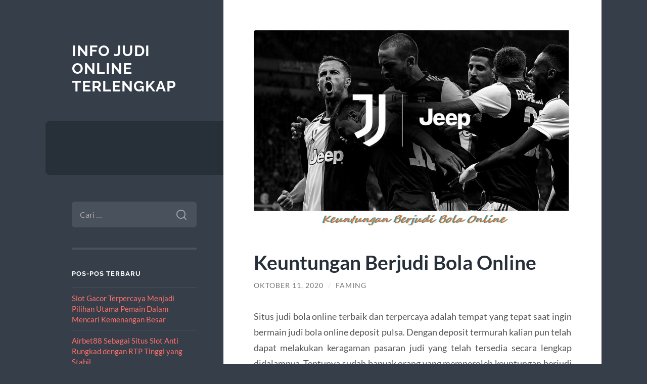

--- FILE ---
content_type: text/html; charset=UTF-8
request_url: https://www.fairlumbercoalition.org/keuntungan-berjudi-bola-online/
body_size: 9813
content:
<!DOCTYPE html>

<html lang="id">

	<head>

		<meta charset="UTF-8">
		<meta name="viewport" content="width=device-width, initial-scale=1.0" >

		<link rel="profile" href="https://gmpg.org/xfn/11">

		<meta name='robots' content='index, follow, max-image-preview:large, max-snippet:-1, max-video-preview:-1' />

	<!-- This site is optimized with the Yoast SEO plugin v26.8 - https://yoast.com/product/yoast-seo-wordpress/ -->
	<title>Keuntungan Berjudi Bola Online uang asli di situs judi bola online terbaik</title>
	<meta name="description" content="Keuntungan Berjudi Bola Online deposit termurah yang menggunakan agen judi bola online terbesar dan terpercaya no 1 di indonesia" />
	<link rel="canonical" href="https://www.fairlumbercoalition.org/keuntungan-berjudi-bola-online/" />
	<meta property="og:locale" content="id_ID" />
	<meta property="og:type" content="article" />
	<meta property="og:title" content="Keuntungan Berjudi Bola Online uang asli di situs judi bola online terbaik" />
	<meta property="og:description" content="Keuntungan Berjudi Bola Online deposit termurah yang menggunakan agen judi bola online terbesar dan terpercaya no 1 di indonesia" />
	<meta property="og:url" content="https://www.fairlumbercoalition.org/keuntungan-berjudi-bola-online/" />
	<meta property="og:site_name" content="Info Judi Online Terlengkap" />
	<meta property="article:published_time" content="2020-10-11T04:11:22+00:00" />
	<meta property="article:modified_time" content="2021-07-08T21:39:50+00:00" />
	<meta property="og:image" content="https://www.fairlumbercoalition.org/wp-content/uploads/2020/10/Keuntungan-Berjudi-Bola-Online.jpg" />
	<meta property="og:image:width" content="846" />
	<meta property="og:image:height" content="527" />
	<meta property="og:image:type" content="image/jpeg" />
	<meta name="author" content="Faming" />
	<meta name="twitter:card" content="summary_large_image" />
	<meta name="twitter:label1" content="Ditulis oleh" />
	<meta name="twitter:data1" content="Faming" />
	<meta name="twitter:label2" content="Estimasi waktu membaca" />
	<meta name="twitter:data2" content="2 menit" />
	<script type="application/ld+json" class="yoast-schema-graph">{"@context":"https://schema.org","@graph":[{"@type":"Article","@id":"https://www.fairlumbercoalition.org/keuntungan-berjudi-bola-online/#article","isPartOf":{"@id":"https://www.fairlumbercoalition.org/keuntungan-berjudi-bola-online/"},"author":{"name":"Faming","@id":"https://www.fairlumbercoalition.org/#/schema/person/f60262d7a2955156130a8e61e1bc874b"},"headline":"Keuntungan Berjudi Bola Online","datePublished":"2020-10-11T04:11:22+00:00","dateModified":"2021-07-08T21:39:50+00:00","mainEntityOfPage":{"@id":"https://www.fairlumbercoalition.org/keuntungan-berjudi-bola-online/"},"wordCount":320,"image":{"@id":"https://www.fairlumbercoalition.org/keuntungan-berjudi-bola-online/#primaryimage"},"thumbnailUrl":"https://www.fairlumbercoalition.org/wp-content/uploads/2020/10/Keuntungan-Berjudi-Bola-Online.jpg","articleSection":["Uncategorized"],"inLanguage":"id"},{"@type":"WebPage","@id":"https://www.fairlumbercoalition.org/keuntungan-berjudi-bola-online/","url":"https://www.fairlumbercoalition.org/keuntungan-berjudi-bola-online/","name":"Keuntungan Berjudi Bola Online uang asli di situs judi bola online terbaik","isPartOf":{"@id":"https://www.fairlumbercoalition.org/#website"},"primaryImageOfPage":{"@id":"https://www.fairlumbercoalition.org/keuntungan-berjudi-bola-online/#primaryimage"},"image":{"@id":"https://www.fairlumbercoalition.org/keuntungan-berjudi-bola-online/#primaryimage"},"thumbnailUrl":"https://www.fairlumbercoalition.org/wp-content/uploads/2020/10/Keuntungan-Berjudi-Bola-Online.jpg","datePublished":"2020-10-11T04:11:22+00:00","dateModified":"2021-07-08T21:39:50+00:00","author":{"@id":"https://www.fairlumbercoalition.org/#/schema/person/f60262d7a2955156130a8e61e1bc874b"},"description":"Keuntungan Berjudi Bola Online deposit termurah yang menggunakan agen judi bola online terbesar dan terpercaya no 1 di indonesia","inLanguage":"id","potentialAction":[{"@type":"ReadAction","target":["https://www.fairlumbercoalition.org/keuntungan-berjudi-bola-online/"]}]},{"@type":"ImageObject","inLanguage":"id","@id":"https://www.fairlumbercoalition.org/keuntungan-berjudi-bola-online/#primaryimage","url":"https://www.fairlumbercoalition.org/wp-content/uploads/2020/10/Keuntungan-Berjudi-Bola-Online.jpg","contentUrl":"https://www.fairlumbercoalition.org/wp-content/uploads/2020/10/Keuntungan-Berjudi-Bola-Online.jpg","width":846,"height":527},{"@type":"WebSite","@id":"https://www.fairlumbercoalition.org/#website","url":"https://www.fairlumbercoalition.org/","name":"Info Judi Online Terlengkap","description":"","potentialAction":[{"@type":"SearchAction","target":{"@type":"EntryPoint","urlTemplate":"https://www.fairlumbercoalition.org/?s={search_term_string}"},"query-input":{"@type":"PropertyValueSpecification","valueRequired":true,"valueName":"search_term_string"}}],"inLanguage":"id"},{"@type":"Person","@id":"https://www.fairlumbercoalition.org/#/schema/person/f60262d7a2955156130a8e61e1bc874b","name":"Faming","image":{"@type":"ImageObject","inLanguage":"id","@id":"https://www.fairlumbercoalition.org/#/schema/person/image/","url":"https://secure.gravatar.com/avatar/754f7216b42554e30f14474592e3fe1e39493743a454b314dc9d4ca672abd134?s=96&d=mm&r=g","contentUrl":"https://secure.gravatar.com/avatar/754f7216b42554e30f14474592e3fe1e39493743a454b314dc9d4ca672abd134?s=96&d=mm&r=g","caption":"Faming"},"sameAs":["https://www.fairlumbercoalition.org"]}]}</script>
	<!-- / Yoast SEO plugin. -->


<link rel="alternate" type="application/rss+xml" title="Info Judi Online Terlengkap &raquo; Feed" href="https://www.fairlumbercoalition.org/feed/" />
<link rel="alternate" type="application/rss+xml" title="Info Judi Online Terlengkap &raquo; Umpan Komentar" href="https://www.fairlumbercoalition.org/comments/feed/" />
<link rel="alternate" title="oEmbed (JSON)" type="application/json+oembed" href="https://www.fairlumbercoalition.org/wp-json/oembed/1.0/embed?url=https%3A%2F%2Fwww.fairlumbercoalition.org%2Fkeuntungan-berjudi-bola-online%2F" />
<link rel="alternate" title="oEmbed (XML)" type="text/xml+oembed" href="https://www.fairlumbercoalition.org/wp-json/oembed/1.0/embed?url=https%3A%2F%2Fwww.fairlumbercoalition.org%2Fkeuntungan-berjudi-bola-online%2F&#038;format=xml" />
<style id='wp-img-auto-sizes-contain-inline-css' type='text/css'>
img:is([sizes=auto i],[sizes^="auto," i]){contain-intrinsic-size:3000px 1500px}
/*# sourceURL=wp-img-auto-sizes-contain-inline-css */
</style>
<style id='wp-emoji-styles-inline-css' type='text/css'>

	img.wp-smiley, img.emoji {
		display: inline !important;
		border: none !important;
		box-shadow: none !important;
		height: 1em !important;
		width: 1em !important;
		margin: 0 0.07em !important;
		vertical-align: -0.1em !important;
		background: none !important;
		padding: 0 !important;
	}
/*# sourceURL=wp-emoji-styles-inline-css */
</style>
<style id='wp-block-library-inline-css' type='text/css'>
:root{--wp-block-synced-color:#7a00df;--wp-block-synced-color--rgb:122,0,223;--wp-bound-block-color:var(--wp-block-synced-color);--wp-editor-canvas-background:#ddd;--wp-admin-theme-color:#007cba;--wp-admin-theme-color--rgb:0,124,186;--wp-admin-theme-color-darker-10:#006ba1;--wp-admin-theme-color-darker-10--rgb:0,107,160.5;--wp-admin-theme-color-darker-20:#005a87;--wp-admin-theme-color-darker-20--rgb:0,90,135;--wp-admin-border-width-focus:2px}@media (min-resolution:192dpi){:root{--wp-admin-border-width-focus:1.5px}}.wp-element-button{cursor:pointer}:root .has-very-light-gray-background-color{background-color:#eee}:root .has-very-dark-gray-background-color{background-color:#313131}:root .has-very-light-gray-color{color:#eee}:root .has-very-dark-gray-color{color:#313131}:root .has-vivid-green-cyan-to-vivid-cyan-blue-gradient-background{background:linear-gradient(135deg,#00d084,#0693e3)}:root .has-purple-crush-gradient-background{background:linear-gradient(135deg,#34e2e4,#4721fb 50%,#ab1dfe)}:root .has-hazy-dawn-gradient-background{background:linear-gradient(135deg,#faaca8,#dad0ec)}:root .has-subdued-olive-gradient-background{background:linear-gradient(135deg,#fafae1,#67a671)}:root .has-atomic-cream-gradient-background{background:linear-gradient(135deg,#fdd79a,#004a59)}:root .has-nightshade-gradient-background{background:linear-gradient(135deg,#330968,#31cdcf)}:root .has-midnight-gradient-background{background:linear-gradient(135deg,#020381,#2874fc)}:root{--wp--preset--font-size--normal:16px;--wp--preset--font-size--huge:42px}.has-regular-font-size{font-size:1em}.has-larger-font-size{font-size:2.625em}.has-normal-font-size{font-size:var(--wp--preset--font-size--normal)}.has-huge-font-size{font-size:var(--wp--preset--font-size--huge)}.has-text-align-center{text-align:center}.has-text-align-left{text-align:left}.has-text-align-right{text-align:right}.has-fit-text{white-space:nowrap!important}#end-resizable-editor-section{display:none}.aligncenter{clear:both}.items-justified-left{justify-content:flex-start}.items-justified-center{justify-content:center}.items-justified-right{justify-content:flex-end}.items-justified-space-between{justify-content:space-between}.screen-reader-text{border:0;clip-path:inset(50%);height:1px;margin:-1px;overflow:hidden;padding:0;position:absolute;width:1px;word-wrap:normal!important}.screen-reader-text:focus{background-color:#ddd;clip-path:none;color:#444;display:block;font-size:1em;height:auto;left:5px;line-height:normal;padding:15px 23px 14px;text-decoration:none;top:5px;width:auto;z-index:100000}html :where(.has-border-color){border-style:solid}html :where([style*=border-top-color]){border-top-style:solid}html :where([style*=border-right-color]){border-right-style:solid}html :where([style*=border-bottom-color]){border-bottom-style:solid}html :where([style*=border-left-color]){border-left-style:solid}html :where([style*=border-width]){border-style:solid}html :where([style*=border-top-width]){border-top-style:solid}html :where([style*=border-right-width]){border-right-style:solid}html :where([style*=border-bottom-width]){border-bottom-style:solid}html :where([style*=border-left-width]){border-left-style:solid}html :where(img[class*=wp-image-]){height:auto;max-width:100%}:where(figure){margin:0 0 1em}html :where(.is-position-sticky){--wp-admin--admin-bar--position-offset:var(--wp-admin--admin-bar--height,0px)}@media screen and (max-width:600px){html :where(.is-position-sticky){--wp-admin--admin-bar--position-offset:0px}}

/*# sourceURL=wp-block-library-inline-css */
</style><style id='global-styles-inline-css' type='text/css'>
:root{--wp--preset--aspect-ratio--square: 1;--wp--preset--aspect-ratio--4-3: 4/3;--wp--preset--aspect-ratio--3-4: 3/4;--wp--preset--aspect-ratio--3-2: 3/2;--wp--preset--aspect-ratio--2-3: 2/3;--wp--preset--aspect-ratio--16-9: 16/9;--wp--preset--aspect-ratio--9-16: 9/16;--wp--preset--color--black: #272F38;--wp--preset--color--cyan-bluish-gray: #abb8c3;--wp--preset--color--white: #fff;--wp--preset--color--pale-pink: #f78da7;--wp--preset--color--vivid-red: #cf2e2e;--wp--preset--color--luminous-vivid-orange: #ff6900;--wp--preset--color--luminous-vivid-amber: #fcb900;--wp--preset--color--light-green-cyan: #7bdcb5;--wp--preset--color--vivid-green-cyan: #00d084;--wp--preset--color--pale-cyan-blue: #8ed1fc;--wp--preset--color--vivid-cyan-blue: #0693e3;--wp--preset--color--vivid-purple: #9b51e0;--wp--preset--color--accent: #FF706C;--wp--preset--color--dark-gray: #444;--wp--preset--color--medium-gray: #666;--wp--preset--color--light-gray: #888;--wp--preset--gradient--vivid-cyan-blue-to-vivid-purple: linear-gradient(135deg,rgb(6,147,227) 0%,rgb(155,81,224) 100%);--wp--preset--gradient--light-green-cyan-to-vivid-green-cyan: linear-gradient(135deg,rgb(122,220,180) 0%,rgb(0,208,130) 100%);--wp--preset--gradient--luminous-vivid-amber-to-luminous-vivid-orange: linear-gradient(135deg,rgb(252,185,0) 0%,rgb(255,105,0) 100%);--wp--preset--gradient--luminous-vivid-orange-to-vivid-red: linear-gradient(135deg,rgb(255,105,0) 0%,rgb(207,46,46) 100%);--wp--preset--gradient--very-light-gray-to-cyan-bluish-gray: linear-gradient(135deg,rgb(238,238,238) 0%,rgb(169,184,195) 100%);--wp--preset--gradient--cool-to-warm-spectrum: linear-gradient(135deg,rgb(74,234,220) 0%,rgb(151,120,209) 20%,rgb(207,42,186) 40%,rgb(238,44,130) 60%,rgb(251,105,98) 80%,rgb(254,248,76) 100%);--wp--preset--gradient--blush-light-purple: linear-gradient(135deg,rgb(255,206,236) 0%,rgb(152,150,240) 100%);--wp--preset--gradient--blush-bordeaux: linear-gradient(135deg,rgb(254,205,165) 0%,rgb(254,45,45) 50%,rgb(107,0,62) 100%);--wp--preset--gradient--luminous-dusk: linear-gradient(135deg,rgb(255,203,112) 0%,rgb(199,81,192) 50%,rgb(65,88,208) 100%);--wp--preset--gradient--pale-ocean: linear-gradient(135deg,rgb(255,245,203) 0%,rgb(182,227,212) 50%,rgb(51,167,181) 100%);--wp--preset--gradient--electric-grass: linear-gradient(135deg,rgb(202,248,128) 0%,rgb(113,206,126) 100%);--wp--preset--gradient--midnight: linear-gradient(135deg,rgb(2,3,129) 0%,rgb(40,116,252) 100%);--wp--preset--font-size--small: 16px;--wp--preset--font-size--medium: 20px;--wp--preset--font-size--large: 24px;--wp--preset--font-size--x-large: 42px;--wp--preset--font-size--regular: 18px;--wp--preset--font-size--larger: 32px;--wp--preset--spacing--20: 0.44rem;--wp--preset--spacing--30: 0.67rem;--wp--preset--spacing--40: 1rem;--wp--preset--spacing--50: 1.5rem;--wp--preset--spacing--60: 2.25rem;--wp--preset--spacing--70: 3.38rem;--wp--preset--spacing--80: 5.06rem;--wp--preset--shadow--natural: 6px 6px 9px rgba(0, 0, 0, 0.2);--wp--preset--shadow--deep: 12px 12px 50px rgba(0, 0, 0, 0.4);--wp--preset--shadow--sharp: 6px 6px 0px rgba(0, 0, 0, 0.2);--wp--preset--shadow--outlined: 6px 6px 0px -3px rgb(255, 255, 255), 6px 6px rgb(0, 0, 0);--wp--preset--shadow--crisp: 6px 6px 0px rgb(0, 0, 0);}:where(.is-layout-flex){gap: 0.5em;}:where(.is-layout-grid){gap: 0.5em;}body .is-layout-flex{display: flex;}.is-layout-flex{flex-wrap: wrap;align-items: center;}.is-layout-flex > :is(*, div){margin: 0;}body .is-layout-grid{display: grid;}.is-layout-grid > :is(*, div){margin: 0;}:where(.wp-block-columns.is-layout-flex){gap: 2em;}:where(.wp-block-columns.is-layout-grid){gap: 2em;}:where(.wp-block-post-template.is-layout-flex){gap: 1.25em;}:where(.wp-block-post-template.is-layout-grid){gap: 1.25em;}.has-black-color{color: var(--wp--preset--color--black) !important;}.has-cyan-bluish-gray-color{color: var(--wp--preset--color--cyan-bluish-gray) !important;}.has-white-color{color: var(--wp--preset--color--white) !important;}.has-pale-pink-color{color: var(--wp--preset--color--pale-pink) !important;}.has-vivid-red-color{color: var(--wp--preset--color--vivid-red) !important;}.has-luminous-vivid-orange-color{color: var(--wp--preset--color--luminous-vivid-orange) !important;}.has-luminous-vivid-amber-color{color: var(--wp--preset--color--luminous-vivid-amber) !important;}.has-light-green-cyan-color{color: var(--wp--preset--color--light-green-cyan) !important;}.has-vivid-green-cyan-color{color: var(--wp--preset--color--vivid-green-cyan) !important;}.has-pale-cyan-blue-color{color: var(--wp--preset--color--pale-cyan-blue) !important;}.has-vivid-cyan-blue-color{color: var(--wp--preset--color--vivid-cyan-blue) !important;}.has-vivid-purple-color{color: var(--wp--preset--color--vivid-purple) !important;}.has-black-background-color{background-color: var(--wp--preset--color--black) !important;}.has-cyan-bluish-gray-background-color{background-color: var(--wp--preset--color--cyan-bluish-gray) !important;}.has-white-background-color{background-color: var(--wp--preset--color--white) !important;}.has-pale-pink-background-color{background-color: var(--wp--preset--color--pale-pink) !important;}.has-vivid-red-background-color{background-color: var(--wp--preset--color--vivid-red) !important;}.has-luminous-vivid-orange-background-color{background-color: var(--wp--preset--color--luminous-vivid-orange) !important;}.has-luminous-vivid-amber-background-color{background-color: var(--wp--preset--color--luminous-vivid-amber) !important;}.has-light-green-cyan-background-color{background-color: var(--wp--preset--color--light-green-cyan) !important;}.has-vivid-green-cyan-background-color{background-color: var(--wp--preset--color--vivid-green-cyan) !important;}.has-pale-cyan-blue-background-color{background-color: var(--wp--preset--color--pale-cyan-blue) !important;}.has-vivid-cyan-blue-background-color{background-color: var(--wp--preset--color--vivid-cyan-blue) !important;}.has-vivid-purple-background-color{background-color: var(--wp--preset--color--vivid-purple) !important;}.has-black-border-color{border-color: var(--wp--preset--color--black) !important;}.has-cyan-bluish-gray-border-color{border-color: var(--wp--preset--color--cyan-bluish-gray) !important;}.has-white-border-color{border-color: var(--wp--preset--color--white) !important;}.has-pale-pink-border-color{border-color: var(--wp--preset--color--pale-pink) !important;}.has-vivid-red-border-color{border-color: var(--wp--preset--color--vivid-red) !important;}.has-luminous-vivid-orange-border-color{border-color: var(--wp--preset--color--luminous-vivid-orange) !important;}.has-luminous-vivid-amber-border-color{border-color: var(--wp--preset--color--luminous-vivid-amber) !important;}.has-light-green-cyan-border-color{border-color: var(--wp--preset--color--light-green-cyan) !important;}.has-vivid-green-cyan-border-color{border-color: var(--wp--preset--color--vivid-green-cyan) !important;}.has-pale-cyan-blue-border-color{border-color: var(--wp--preset--color--pale-cyan-blue) !important;}.has-vivid-cyan-blue-border-color{border-color: var(--wp--preset--color--vivid-cyan-blue) !important;}.has-vivid-purple-border-color{border-color: var(--wp--preset--color--vivid-purple) !important;}.has-vivid-cyan-blue-to-vivid-purple-gradient-background{background: var(--wp--preset--gradient--vivid-cyan-blue-to-vivid-purple) !important;}.has-light-green-cyan-to-vivid-green-cyan-gradient-background{background: var(--wp--preset--gradient--light-green-cyan-to-vivid-green-cyan) !important;}.has-luminous-vivid-amber-to-luminous-vivid-orange-gradient-background{background: var(--wp--preset--gradient--luminous-vivid-amber-to-luminous-vivid-orange) !important;}.has-luminous-vivid-orange-to-vivid-red-gradient-background{background: var(--wp--preset--gradient--luminous-vivid-orange-to-vivid-red) !important;}.has-very-light-gray-to-cyan-bluish-gray-gradient-background{background: var(--wp--preset--gradient--very-light-gray-to-cyan-bluish-gray) !important;}.has-cool-to-warm-spectrum-gradient-background{background: var(--wp--preset--gradient--cool-to-warm-spectrum) !important;}.has-blush-light-purple-gradient-background{background: var(--wp--preset--gradient--blush-light-purple) !important;}.has-blush-bordeaux-gradient-background{background: var(--wp--preset--gradient--blush-bordeaux) !important;}.has-luminous-dusk-gradient-background{background: var(--wp--preset--gradient--luminous-dusk) !important;}.has-pale-ocean-gradient-background{background: var(--wp--preset--gradient--pale-ocean) !important;}.has-electric-grass-gradient-background{background: var(--wp--preset--gradient--electric-grass) !important;}.has-midnight-gradient-background{background: var(--wp--preset--gradient--midnight) !important;}.has-small-font-size{font-size: var(--wp--preset--font-size--small) !important;}.has-medium-font-size{font-size: var(--wp--preset--font-size--medium) !important;}.has-large-font-size{font-size: var(--wp--preset--font-size--large) !important;}.has-x-large-font-size{font-size: var(--wp--preset--font-size--x-large) !important;}
/*# sourceURL=global-styles-inline-css */
</style>

<style id='classic-theme-styles-inline-css' type='text/css'>
/*! This file is auto-generated */
.wp-block-button__link{color:#fff;background-color:#32373c;border-radius:9999px;box-shadow:none;text-decoration:none;padding:calc(.667em + 2px) calc(1.333em + 2px);font-size:1.125em}.wp-block-file__button{background:#32373c;color:#fff;text-decoration:none}
/*# sourceURL=/wp-includes/css/classic-themes.min.css */
</style>
<link rel='stylesheet' id='wilson_fonts-css' href='https://www.fairlumbercoalition.org/wp-content/themes/wilson/assets/css/fonts.css?ver=6.9' type='text/css' media='all' />
<link rel='stylesheet' id='wilson_style-css' href='https://www.fairlumbercoalition.org/wp-content/themes/wilson/style.css?ver=2.1.3' type='text/css' media='all' />
<script type="text/javascript" src="https://www.fairlumbercoalition.org/wp-includes/js/jquery/jquery.min.js?ver=3.7.1" id="jquery-core-js"></script>
<script type="text/javascript" src="https://www.fairlumbercoalition.org/wp-includes/js/jquery/jquery-migrate.min.js?ver=3.4.1" id="jquery-migrate-js"></script>
<script type="text/javascript" src="https://www.fairlumbercoalition.org/wp-content/themes/wilson/assets/js/global.js?ver=2.1.3" id="wilson_global-js"></script>
<link rel="https://api.w.org/" href="https://www.fairlumbercoalition.org/wp-json/" /><link rel="alternate" title="JSON" type="application/json" href="https://www.fairlumbercoalition.org/wp-json/wp/v2/posts/6" /><link rel="EditURI" type="application/rsd+xml" title="RSD" href="https://www.fairlumbercoalition.org/xmlrpc.php?rsd" />
<meta name="generator" content="WordPress 6.9" />
<link rel='shortlink' href='https://www.fairlumbercoalition.org/?p=6' />

	</head>
	
	<body class="wp-singular post-template-default single single-post postid-6 single-format-standard wp-theme-wilson">

		
		<a class="skip-link button" href="#site-content">Skip to the content</a>
	
		<div class="wrapper">
	
			<header class="sidebar" id="site-header">
							
				<div class="blog-header">

									
						<div class="blog-info">
						
															<div class="blog-title">
									<a href="https://www.fairlumbercoalition.org" rel="home">Info Judi Online Terlengkap</a>
								</div>
														
													
						</div><!-- .blog-info -->
						
					
				</div><!-- .blog-header -->
				
				<div class="nav-toggle toggle">
				
					<p>
						<span class="show">Show menu</span>
						<span class="hide">Hide menu</span>
					</p>
				
					<div class="bars">
							
						<div class="bar"></div>
						<div class="bar"></div>
						<div class="bar"></div>
						
						<div class="clear"></div>
						
					</div><!-- .bars -->
				
				</div><!-- .nav-toggle -->
				
				<div class="blog-menu">
			
					<ul class="navigation">
					
																		
					</ul><!-- .navigation -->
				</div><!-- .blog-menu -->
				
				<div class="mobile-menu">
						 
					<ul class="navigation">
					
												
					</ul>
					 
				</div><!-- .mobile-menu -->
				
				
					<div class="widgets" role="complementary">
					
						<div id="search-2" class="widget widget_search"><div class="widget-content"><form role="search" method="get" class="search-form" action="https://www.fairlumbercoalition.org/">
				<label>
					<span class="screen-reader-text">Cari untuk:</span>
					<input type="search" class="search-field" placeholder="Cari &hellip;" value="" name="s" />
				</label>
				<input type="submit" class="search-submit" value="Cari" />
			</form></div></div>
		<div id="recent-posts-2" class="widget widget_recent_entries"><div class="widget-content">
		<h3 class="widget-title">Pos-pos Terbaru</h3>
		<ul>
											<li>
					<a href="https://www.fairlumbercoalition.org/slot-gacor-terpercaya-menjadi-pilihan-utama-pemain-dalam-mencari-kemenangan-besar/">Slot Gacor Terpercaya Menjadi Pilihan Utama Pemain Dalam Mencari Kemenangan Besar</a>
									</li>
											<li>
					<a href="https://www.fairlumbercoalition.org/airbet88-sebagai-situs-slot-anti-rungkad-dengan-rtp-tinggi-yang-stabil/">Airbet88 Sebagai Situs Slot Anti Rungkad dengan RTP Tinggi yang Stabil</a>
									</li>
											<li>
					<a href="https://www.fairlumbercoalition.org/bonus-deposit-pertama-slot-strategi-bermain-agar-modal-awal-berkembang-maksimal/">Bonus Deposit Pertama Slot: Strategi Bermain Agar Modal Awal Berkembang Maksimal</a>
									</li>
											<li>
					<a href="https://www.fairlumbercoalition.org/teknik-dynamic-bet-scaling-cara-menyesuaikan-bet-berdasarkan-perubahan-micro-pattern-mahjong-ways/">Teknik Dynamic Bet Scaling: Cara Menyesuaikan Bet Berdasarkan Perubahan Micro-Pattern Mahjong Ways</a>
									</li>
											<li>
					<a href="https://www.fairlumbercoalition.org/mapan99-slot-online-dengan-provider-pg-soft-terlengkap-terbaru/">MAPAN99: Slot Online Dengan Provider PG Soft Terlengkap &#038; Terbaru</a>
									</li>
					</ul>

		</div></div><div id="custom_html-2" class="widget_text widget widget_custom_html"><div class="widget_text widget-content"><h3 class="widget-title">Info</h3><div class="textwidget custom-html-widget"></div></div></div><div id="categories-2" class="widget widget_categories"><div class="widget-content"><h3 class="widget-title">Kategori</h3>
			<ul>
					<li class="cat-item cat-item-761"><a href="https://www.fairlumbercoalition.org/category/bonus-new-member/">Bonus New Member</a>
</li>
	<li class="cat-item cat-item-611"><a href="https://www.fairlumbercoalition.org/category/gates-of-olympus/">Gates Of Olympus</a>
</li>
	<li class="cat-item cat-item-2"><a href="https://www.fairlumbercoalition.org/category/judi-online/">Judi Online</a>
</li>
	<li class="cat-item cat-item-11"><a href="https://www.fairlumbercoalition.org/category/judi-slot-online/">Judi Slot Online</a>
</li>
	<li class="cat-item cat-item-294"><a href="https://www.fairlumbercoalition.org/category/radiumplay/">RADIUMPLAY</a>
</li>
	<li class="cat-item cat-item-311"><a href="https://www.fairlumbercoalition.org/category/sbobet/">sbobet</a>
</li>
	<li class="cat-item cat-item-317"><a href="https://www.fairlumbercoalition.org/category/slot/">slot</a>
</li>
	<li class="cat-item cat-item-639"><a href="https://www.fairlumbercoalition.org/category/slot-bet-100/">slot bet 100</a>
</li>
	<li class="cat-item cat-item-648"><a href="https://www.fairlumbercoalition.org/category/slot-gacor/">slot gacor</a>
</li>
	<li class="cat-item cat-item-766"><a href="https://www.fairlumbercoalition.org/category/slot-gacor-premium/">slot gacor premium</a>
</li>
	<li class="cat-item cat-item-253"><a href="https://www.fairlumbercoalition.org/category/slot-nexus/">slot nexus</a>
</li>
	<li class="cat-item cat-item-10"><a href="https://www.fairlumbercoalition.org/category/slot-online/">Slot Online</a>
</li>
	<li class="cat-item cat-item-680"><a href="https://www.fairlumbercoalition.org/category/slot777/">slot777</a>
</li>
	<li class="cat-item cat-item-288"><a href="https://www.fairlumbercoalition.org/category/slot88/">slot88</a>
</li>
	<li class="cat-item cat-item-684"><a href="https://www.fairlumbercoalition.org/category/spaceman-slot/">Spaceman slot</a>
</li>
	<li class="cat-item cat-item-642"><a href="https://www.fairlumbercoalition.org/category/starlight-princess/">starlight princess</a>
</li>
	<li class="cat-item cat-item-1"><a href="https://www.fairlumbercoalition.org/category/uncategorized/">Uncategorized</a>
</li>
			</ul>

			</div></div>						
					</div><!-- .widgets -->
					
													
			</header><!-- .sidebar -->

			<main class="content" id="site-content">	
		<div class="posts">
	
			<article id="post-6" class="post-6 post type-post status-publish format-standard has-post-thumbnail hentry category-uncategorized">
			
								
					<figure class="featured-media">
						
						<img width="788" height="491" src="https://www.fairlumbercoalition.org/wp-content/uploads/2020/10/Keuntungan-Berjudi-Bola-Online.jpg" class="attachment-post-thumbnail size-post-thumbnail wp-post-image" alt="" decoding="async" fetchpriority="high" srcset="https://www.fairlumbercoalition.org/wp-content/uploads/2020/10/Keuntungan-Berjudi-Bola-Online.jpg 846w, https://www.fairlumbercoalition.org/wp-content/uploads/2020/10/Keuntungan-Berjudi-Bola-Online-300x187.jpg 300w, https://www.fairlumbercoalition.org/wp-content/uploads/2020/10/Keuntungan-Berjudi-Bola-Online-768x478.jpg 768w" sizes="(max-width: 788px) 100vw, 788px" />								
					</figure><!-- .featured-media -->
						
							
				<div class="post-inner">

					<div class="post-header">

						
															<h1 class="post-title">Keuntungan Berjudi Bola Online</h1>
							
						
								
		<div class="post-meta">
		
			<span class="post-date"><a href="https://www.fairlumbercoalition.org/keuntungan-berjudi-bola-online/">Oktober 11, 2020</a></span>
			
			<span class="date-sep"> / </span>
				
			<span class="post-author"><a href="https://www.fairlumbercoalition.org/author/faming/" title="Pos-pos oleh Faming" rel="author">Faming</a></span>
			
						
						
												
		</div><!-- .post-meta -->

		
					</div><!-- .post-header -->

					
						<div class="post-content">

							<p style="text-align: justify;">Situs judi bola online terbaik dan terpercaya adalah tempat yang tepat saat ingin bermain judi bola online deposit pulsa. Dengan deposit termurah kalian pun telah dapat melakukan keragaman pasaran judi yang telah tersedia secara lengkap didalamnya. Tentunya sudah banyak orang yang memperoleh keuntungan berjudi bola online saat menggunakan situs judi bola online terpercaya karena kemudahannya.</p>
<p style="text-align: justify;">Untuk bisa meraih kemenangan saat bermain judi bola tentunya membutuhkan pengetahuan yang baik mengenai segala informasi sepakbola. Mengamati tim sepakbola hingga dengan memahami prosedur bermain dari jenis perjudian bola tentunya sangatlah direkomendasikan. Bagi kalian yang ingin memulai untuk menggunakan <a href="http://139.99.117.209/">daftar sbobet bola</a> online terpercaya pastinya harus memilih salah satu jenis taruhan yang kalian sukai.</p>
<p><img decoding="async" class="aligncenter wp-image-7 size-full" src="https://www.fairlumbercoalition.org/wp-content/uploads/2020/10/Keuntungan-Berjudi-Bola-Online.jpg" alt="" width="846" height="527" srcset="https://www.fairlumbercoalition.org/wp-content/uploads/2020/10/Keuntungan-Berjudi-Bola-Online.jpg 846w, https://www.fairlumbercoalition.org/wp-content/uploads/2020/10/Keuntungan-Berjudi-Bola-Online-300x187.jpg 300w, https://www.fairlumbercoalition.org/wp-content/uploads/2020/10/Keuntungan-Berjudi-Bola-Online-768x478.jpg 768w" sizes="(max-width: 846px) 100vw, 846px" /></p>
<p style="text-align: justify;">Sekarang ini sudah ada banyak sekali forum yang membahas tentang keuntungan saat melakukan permainan judi bola online deposit 10rb. Oleh karena itu, kalian bisa memperhatikan dengan lengkap keterangan seputar keuntungan saat kalian berjudi bola online deposit uang asli.</p>
<h2 style="text-align: justify;">Keuntungan berjudi bola online uang asli</h2>
<ul>
<li style="text-align: justify;">Keamanan dan Kenyamanan</li>
</ul>
<p style="text-align: justify;">Para pemain situs judi bola online resmi indonesia bisa mendapatkan keamanan dan juga kenyamanan saat bermain. Ini juga menjadi prioritas yang utama dari setiap situs judi. Pastinya kalian tidak perlu untuk meragukan lagi disaat telah bergabung dan berjudi di daftar situs judi bola online terpercaya yang telah didukung oleh sistem keamanan tertinggi. Sehingga akun judi kalian tidak akan mudah untuk diretas oleh pihak yang tidak bertanggung jawab.</p>
<ul>
<li style="text-align: justify;">Memiliki Beragam Bonus</li>
</ul>
<p style="text-align: justify;">Apabila kalian telah terdaftar sebagai anggota dari agen judi bola online terpercaya, maka bisa dipastikan kalian mampu untuk meraih bonus dengan jumlah yang sangat spektakuler. Biasanya pihak bandar judi bola online terpercaya memberikan syarat dan ketentuan yang harus kalian penuhi terlebih dahulu agar bisa mendapatkan bonus terbesar.</p>
<p style="text-align: justify;">Seperti itulah pembicaraan mengenai <a href="https://www.fairlumbercoalition.org">keuntungan bermain judi online Terpercaya</a> yang bisa kami bagikan untukmu. Jangan lupa untuk terus memperbaharui informasi yang kalian dapatkan agar bisa memperbanyak pengetahuan kalian. Semakin banyak informasi yang kalian dapatkan, maka akan semakin besar juga peluang dalam meraih kemenangan.</p>

						</div><!-- .post-content -->

									
				</div><!-- .post-inner -->

			</article><!-- .post -->

		</div><!-- .posts -->

										
			<div class="post-meta-bottom">

				<div class="post-cat-tags">

					<p class="post-categories"><span>Categories:</span> <a href="https://www.fairlumbercoalition.org/category/uncategorized/" rel="category tag">Uncategorized</a></p>

					
				</div><!-- .post-cat-tags -->

				
					<nav class="post-nav archive-nav">

													<a class="post-nav-older" href="https://www.fairlumbercoalition.org/bermain-judi-online-uang-asli-terbaru-dan-terkini/">
								&laquo; Bermain Judi Online Uang Asli Terbaru Dan Terkini							</a>
						
													<a class="post-nav-newer" href="https://www.fairlumbercoalition.org/agen-judi-terbaru-sbobet-yang-terpercaya/">
								Agen Judi Terbaru Sbobet Yang Terpercaya &raquo;							</a>
						
					</nav><!-- .post-nav -->

				
			</div><!-- .post-meta-bottom -->

			
			<footer class="footer section large-padding bg-dark clear" id="site-footer">

			
			<div class="credits">
				
				<p class="credits-left">&copy; 2026 <a href="https://www.fairlumbercoalition.org">Info Judi Online Terlengkap</a></p>
				
				<p class="credits-right"><span>Theme by <a href="https://andersnoren.se">Anders Nor&eacute;n</a></span> &mdash; <a class="tothetop" href="#site-header">Up &uarr;</a></p>
				
			</div><!-- .credits -->
		
		</footer><!-- #site-footer -->
		
	</main><!-- #site-content -->
	
</div><!-- .wrapper -->

<script type="speculationrules">
{"prefetch":[{"source":"document","where":{"and":[{"href_matches":"/*"},{"not":{"href_matches":["/wp-*.php","/wp-admin/*","/wp-content/uploads/*","/wp-content/*","/wp-content/plugins/*","/wp-content/themes/wilson/*","/*\\?(.+)"]}},{"not":{"selector_matches":"a[rel~=\"nofollow\"]"}},{"not":{"selector_matches":".no-prefetch, .no-prefetch a"}}]},"eagerness":"conservative"}]}
</script>
<script id="wp-emoji-settings" type="application/json">
{"baseUrl":"https://s.w.org/images/core/emoji/17.0.2/72x72/","ext":".png","svgUrl":"https://s.w.org/images/core/emoji/17.0.2/svg/","svgExt":".svg","source":{"concatemoji":"https://www.fairlumbercoalition.org/wp-includes/js/wp-emoji-release.min.js?ver=6.9"}}
</script>
<script type="module">
/* <![CDATA[ */
/*! This file is auto-generated */
const a=JSON.parse(document.getElementById("wp-emoji-settings").textContent),o=(window._wpemojiSettings=a,"wpEmojiSettingsSupports"),s=["flag","emoji"];function i(e){try{var t={supportTests:e,timestamp:(new Date).valueOf()};sessionStorage.setItem(o,JSON.stringify(t))}catch(e){}}function c(e,t,n){e.clearRect(0,0,e.canvas.width,e.canvas.height),e.fillText(t,0,0);t=new Uint32Array(e.getImageData(0,0,e.canvas.width,e.canvas.height).data);e.clearRect(0,0,e.canvas.width,e.canvas.height),e.fillText(n,0,0);const a=new Uint32Array(e.getImageData(0,0,e.canvas.width,e.canvas.height).data);return t.every((e,t)=>e===a[t])}function p(e,t){e.clearRect(0,0,e.canvas.width,e.canvas.height),e.fillText(t,0,0);var n=e.getImageData(16,16,1,1);for(let e=0;e<n.data.length;e++)if(0!==n.data[e])return!1;return!0}function u(e,t,n,a){switch(t){case"flag":return n(e,"\ud83c\udff3\ufe0f\u200d\u26a7\ufe0f","\ud83c\udff3\ufe0f\u200b\u26a7\ufe0f")?!1:!n(e,"\ud83c\udde8\ud83c\uddf6","\ud83c\udde8\u200b\ud83c\uddf6")&&!n(e,"\ud83c\udff4\udb40\udc67\udb40\udc62\udb40\udc65\udb40\udc6e\udb40\udc67\udb40\udc7f","\ud83c\udff4\u200b\udb40\udc67\u200b\udb40\udc62\u200b\udb40\udc65\u200b\udb40\udc6e\u200b\udb40\udc67\u200b\udb40\udc7f");case"emoji":return!a(e,"\ud83e\u1fac8")}return!1}function f(e,t,n,a){let r;const o=(r="undefined"!=typeof WorkerGlobalScope&&self instanceof WorkerGlobalScope?new OffscreenCanvas(300,150):document.createElement("canvas")).getContext("2d",{willReadFrequently:!0}),s=(o.textBaseline="top",o.font="600 32px Arial",{});return e.forEach(e=>{s[e]=t(o,e,n,a)}),s}function r(e){var t=document.createElement("script");t.src=e,t.defer=!0,document.head.appendChild(t)}a.supports={everything:!0,everythingExceptFlag:!0},new Promise(t=>{let n=function(){try{var e=JSON.parse(sessionStorage.getItem(o));if("object"==typeof e&&"number"==typeof e.timestamp&&(new Date).valueOf()<e.timestamp+604800&&"object"==typeof e.supportTests)return e.supportTests}catch(e){}return null}();if(!n){if("undefined"!=typeof Worker&&"undefined"!=typeof OffscreenCanvas&&"undefined"!=typeof URL&&URL.createObjectURL&&"undefined"!=typeof Blob)try{var e="postMessage("+f.toString()+"("+[JSON.stringify(s),u.toString(),c.toString(),p.toString()].join(",")+"));",a=new Blob([e],{type:"text/javascript"});const r=new Worker(URL.createObjectURL(a),{name:"wpTestEmojiSupports"});return void(r.onmessage=e=>{i(n=e.data),r.terminate(),t(n)})}catch(e){}i(n=f(s,u,c,p))}t(n)}).then(e=>{for(const n in e)a.supports[n]=e[n],a.supports.everything=a.supports.everything&&a.supports[n],"flag"!==n&&(a.supports.everythingExceptFlag=a.supports.everythingExceptFlag&&a.supports[n]);var t;a.supports.everythingExceptFlag=a.supports.everythingExceptFlag&&!a.supports.flag,a.supports.everything||((t=a.source||{}).concatemoji?r(t.concatemoji):t.wpemoji&&t.twemoji&&(r(t.twemoji),r(t.wpemoji)))});
//# sourceURL=https://www.fairlumbercoalition.org/wp-includes/js/wp-emoji-loader.min.js
/* ]]> */
</script>

<script defer src="https://static.cloudflareinsights.com/beacon.min.js/vcd15cbe7772f49c399c6a5babf22c1241717689176015" integrity="sha512-ZpsOmlRQV6y907TI0dKBHq9Md29nnaEIPlkf84rnaERnq6zvWvPUqr2ft8M1aS28oN72PdrCzSjY4U6VaAw1EQ==" data-cf-beacon='{"version":"2024.11.0","token":"77e28914de9740f3bc0e81f8f4c0ef6a","r":1,"server_timing":{"name":{"cfCacheStatus":true,"cfEdge":true,"cfExtPri":true,"cfL4":true,"cfOrigin":true,"cfSpeedBrain":true},"location_startswith":null}}' crossorigin="anonymous"></script>
</body>
</html>